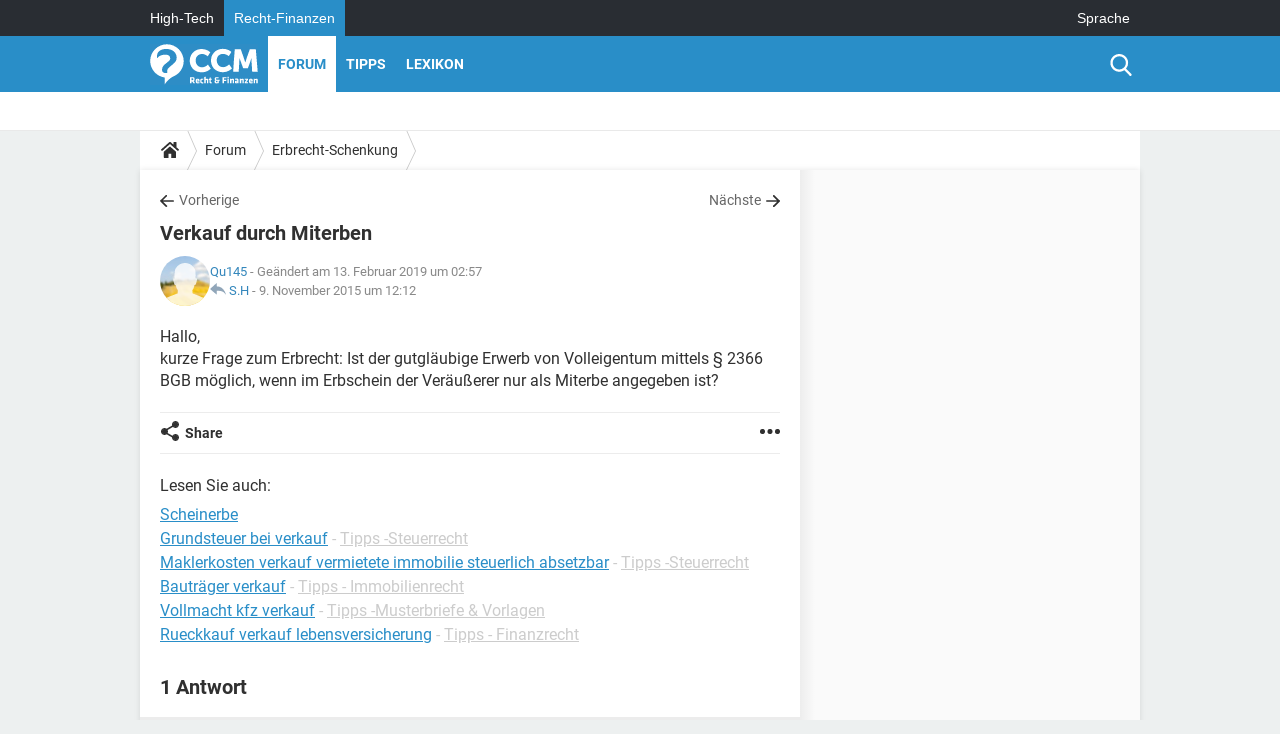

--- FILE ---
content_type: text/html; charset=UTF-8
request_url: https://www.recht-finanzen.de/forum/affich-36749-verkauf-durch-miterben
body_size: 15817
content:

<!--Akamai-ESI:PAGE:setreftime=1768467649/--><!DOCTYPE html>
<!--[if IE 8 ]> <html lang="de" dir="ltr" class="no-js ie8 lt-ie9 oldie"> <![endif]-->
<!--[if IE 9 ]> <html lang="de" dir="ltr" class="no-js ie9"> <![endif]-->
<!--[if gt IE 9]><!--> <html lang="de" dir="ltr"> <!--<![endif]-->

<head prefix="og: http://ogp.me/ns# fb: http://ogp.me/ns/fb#">
    <meta charset="utf-8">
    <meta http-equiv="X-UA-Compatible" content="IE=edge,chrome=1">
    <meta name="viewport" content="width=device-width, initial-scale=1.0" />

    <style>
        :root {
            --for-color-primary: #298EC8;
            --for-color-primary--lighten: #4aa5da;
            --for-color-primary--darken: #257fb3;
        }
    </style>
    
    <title>Verkauf durch Miterben - Erbrecht-Schenkung</title>

<script>
    var dataLayer = [{"appConfig":{"subContainers":["GTM-PR6CP4F"]},"site":"www.recht-finanzen.de","environnement":"production","pageType/screenType":"classique","sessionType":"nonConnectee","userStatus":"Anonyme","forumTheme":"Erbrecht-Schenkung","QuestionRepondue":"oui","QuestionResolue":"non","NbReponses":1,"idArticle":36749,"idAuthor":6745393,"DateDebutDiscussion":"05-11-2015","level1":"forum","level2":"Erbrecht-Schenkung","application":"forum","pageCategory":"Sujet Forum","theme":"Erbrecht-Schenkung","country":"US","asnum":"16509"}];

            !function(e){"use strict";var t,n,o,r=function(){},s=Object.getOwnPropertyNames(window.console).reduce((function(e,t){return"function"==typeof console[t]&&(e[t]=r),e}),{}),a=function(){return s},i=e.console;if("object"==typeof e.JSON&&"function"==typeof e.JSON.parse&&"object"==typeof e.console&&"function"==typeof Object.keys){var c={available:["others.catch","others.show"],broadcasted:[]},u={available:["others.catch","others.show"]},d=(t=/^\s+(.*)\s+$/g,n=function(e){return Math.pow(9,e)},o=function(e){return parseInt((e.charCodeAt()<<9)%242)},{get:function(e){e=e.replace(t,"$1");for(var r=[0,0,0],s=0,a=0;s<e.length;s++)a=parseInt(s/r.length),r[s%3]+=parseInt(o(e[s])/n(a));for(s=0;s<r.length;s++)r[s]>255&&(r[s]=255);return r},toRGB:function(e){return"rgb("+e.join(",")+")"},visible:function(e){return e[0]>220||e[1]>220||e[2]>220?[0,0,0]:[255,255,255]}});e.getConsole=function(e){if("string"!=typeof e)throw"getConsole need a tag name (string)";var t=e.split(".");if(function(e){var t,n=e.split(".")[0];-1===c.available.indexOf(n)&&(c.available.push(n),(t=document.createEvent("CustomEvent")).initCustomEvent("getConsole.tag.available",0,0,n),document.dispatchEvent(t)),-1===u.available.indexOf(e)&&(u.available.push(e),(t=document.createEvent("CustomEvent")).initCustomEvent("getConsole.fulltag.available",0,0,n),document.dispatchEvent(t))}(e=t[0]),-1!==c.broadcasted.indexOf(e)){var n=function(e){var t=[],n=[];return e.forEach((function(e){t.push("%c "+e.name+" "),n.push("background-color:"+e.bgColor+";color:"+e.color+";border-radius:2px;")})),[t.join("")].concat(n)}(t.map((function(e){var t=d.get(e);return{name:e,color:d.toRGB(d.visible(t)),bgColor:d.toRGB(t)}}))),o=["log","warn","error","info","group","groupCollapsed","groupEnd"].reduce(((e,t)=>(e[t]=n.reduce(((e,t)=>e.bind(window.console,t)),window.console[t]),e)),{});return Object.keys(i).forEach((function(e){void 0===o[e]&&(o[e]=i[e])})),o}return a()},e.getConsole.tags=c,c.broadcasted=function(){try{var e=localStorage.getItem("getConsole");e=null===e?[]:JSON.parse(e)}catch(t){e=[]}return e}(),-1!==c.broadcasted.indexOf("others.catch")&&(e.console=e.getConsole("others.show"))}else e.getConsole=a}(window),logger={_buffer:[],log:function(){"use strict";this._buffer.push(arguments)}},function(e){"use strict";var t={domains:["hpphmfubhnbobhfs","bnb{po.betztufn","beoyt","epvcmfdmjdl","hpphmftzoejdbujpo","wjefptufq","s77ofu","ufbet","vosvmznfejb","tnbsubetfswfs","tljnsftpvsdft","{fcftupg","uumce","hpphmfbqjt","wjefpqmb{b","hpphmfbetfswjdft","fggfdujwfnfbtvsf","pvucsbjo","ubcppmb"],classes:"ufyuBe!BeCpy!qvc`411y361!qvc`411y361n!qvc`839y:1!ufyu.be!ufyuBe!Mjhbuvt!ufyu`be!ufyu`bet!ufyu.bet!ufyu.be.mjolt",event:{category:"pbt`mpbefe",action:"gbjm"}},n=e.getConsole("inObs"),o=0,r={},s=function(e,t){return t=t||1,e.split("").map((function(e){return String.fromCharCode(e.charCodeAt()+t)})).join("")},a=[];e.integrityObserver={state:{net:null,dom:null,perf:null},corrupted:0,listen:function(e){this.corrupted?e(this.state):a.push(e)},sendToListeners:function(){a.forEach(function(e){e(this.state)}.bind(this))},reportCorruption:function(){var e=function(){"undefined"!=typeof ga?ga("send",{hitType:"event",eventCategory:s(t.event.category,-1),eventAction:s(t.event.action,-1),nonInteraction:1}):setTimeout(e,100)};e()},reportListCorruption:function(){var e,t=[];for(e in this.state)this.state[e]&&t.push(e);t.length>0&&((new Image).src="https://lists.ccmbg.com/st?t="+encodeURIComponent(t.join(","))+"&d="+window.location.host.split(/\./).slice(0,-1).join("."))},reportChange:function(){this.sendToListeners(),this.reportCorruption()},init:function(){var e=function(e){return function(t){this.state[e]=t,t&&(!this.corrupted&&this.reportChange(),this.corrupted=1)}.bind(this)};!function(e){if("undefined"!=typeof MutationObserver){var n=document.createElement("div"),o=document.getElementsByTagName("html")[0],r={},a={childList:1,attributes:1,characterData:1,subtree:1},i=0,c=new MutationObserver((function(t){t.forEach((function(t){"style"===t.attributeName&&(c.disconnect(),"none"===t.target.style.display&&!e.called&&(e.called=1)&&e.call(r,1))}))})),u=new MutationObserver((function(t){t.forEach((function(t){try{if("childList"===t.type&&"HTML"===t.target.nodeName&&t.addedNodes.length&&"BODY"===t.addedNodes[0].nodeName&&!i){i=1,t.addedNodes[0].appendChild(n);var o=getComputedStyle(n);if(r=t.addedNodes[0],u.disconnect(),/Trident/.test(navigator.userAgent))return void setTimeout((function(){!e.called&&(e.called=1)&&e.call(r,0)}),50);setTimeout((function(){t.addedNodes[0].removeChild(n)}),60),c.disconnect(),e.call(t.addedNodes[0],"none"===o.getPropertyValue("display")||/url\("about:abp/.test(o.getPropertyValue("-moz-binding")))}}catch(e){}}))}));n.className=s(t.classes,-1),n.style.display="block",u.observe(o,a),c.observe(n,a)}else e.call(0,0)}(e.call(this,"dom")),function(e,a){if("undefined"!=typeof MutationObserver&&void 0!==URL.prototype){var i=document.getElementsByTagName("html")[0],c=0,u=new MutationObserver((function(i){i.forEach((function(i){try{var d,l,f,p="",g=new Date,h=function(){};if("childList"===i.type&&i.addedNodes.length&&void 0!==(d=i.addedNodes[0]).src&&("SCRIPT"===(p=d.nodeName)||"IFRAME"===p)){try{l=new URL(d.src),f=l&&l.host?l.host.split(/\./).slice(-2).shift():null}catch(e){}h=i.addedNodes[0].onerror,i.addedNodes[0].onerror=function(){try{n.warn("Missing script",d.src),!c&&f&&-1!==t.domains.indexOf(s(f))&&(new Date).getTime()-g.getTime()<1500&&(n.warn("Integrity violation on ",d.src," not observing anymore !"),u.disconnect(),c=1,e(1)),"function"==typeof h&&h.apply(this,Array.prototype.slice.call(arguments))}catch(e){}},"function"==typeof performance.getEntriesByType&&o<2&&"SCRIPT"===p&&-1!==t.domains.indexOf(s(f))&&(void 0===r[f]||"hpphmfubhnbobhfs"===s(f))&&(r[f]=1,i.addedNodes[0].addEventListener("load",(function(){-1===performance.getEntriesByType("resource").map((function(e){return e.name})).indexOf(d.src)&&2==++o&&(u.disconnect(),a(1))})))}}catch(e){}}))}));u.observe(i,{childList:1,attributes:1,characterData:1,subtree:1})}else e.call(0,0)}(e.call(this,"net"),e.call(this,"perf")),window.addEventListener("load",function(){this.reportListCorruption()}.bind(this))}},"function"==typeof Object.bind&&e.integrityObserver.init()}(window),function(e,t,n,o){"use strict";void 0===e._gtm&&(e._gtm={events:{on:[],ready:[],readyAll:[],trigger:function(e){this._trigger.push(e)},_trigger:[]},versions:{},onReady:[]}),void 0===e._gtm.versions&&(e._gtm.versions={}),e._gtm.versions.staticheader=1,e._gtm.state="loading";var r=dataLayer[0].appConfig,s=["GTM-N4SNZN"],a=r.subContainers||[],i=e.getConsole("GTM").log,c=function(e){if(void 0!==t.dispatchEvent){var n=null;"function"==typeof Event?n=new Event(e):(n=t.createEvent("Event")).initEvent(e,0,0),t.dispatchEvent(n)}},u=function(){u.state++,u.state===s.length&&(e._gtm.state="loaded",c("gtm.loaded"))},d=function(){e._gtm.state="error",c("gtm.error"),l.clearWorkspacesInfo(this)};u.state=0,s=s.concat(a),i("Loading sub containers:",a);var l={infoKey:"ccm_gtm_workspaces",workspacesInfo:{},fetchWorkspacesInfo:function(){try{this.workspacesInfo=this.getInfoFromQuerystring()||this.getInfoFromCookie()||{}}catch(e){console.error("Cannot get workspaces info.",e)}},parseWorkspacesInfo:function(e){for(var t={},n=e.split("|"),o=0;o<n.length;o++){var r=n[o].split("::");3===r.length&&(t[r[0]]={container:r[0],workspace:r[1],auth:r[2]})}return t},removeInfoFromQuerystring:function(){if(""===e.location.search)return"";for(var t=e.location.search.substring(1).split("&"),n=[],o=0;o<t.length;o++){t[o].split("=")[0]!==this.infoKey&&n.push(t[o])}return"?"+n.join("&")},generatePreviewQuery:function(e){try{var t=this.workspacesInfo[e];return t?(i("["+t.container+'] loading custom workspace "'+t.workspace+'"'),dataLayer[0].appConfig.previewWorkspaces=dataLayer[0].appConfig.previewWorkspaces||[],dataLayer[0].appConfig.previewWorkspaces.push(t),"&gtm_auth="+t.auth+"&gtm_preview="+t.workspace+"&gtm_cookies_win=x"):""}catch(t){return console.error('Cannot generate preview query for container "'+e+'"',t),""}},getInfoFromQuerystring:function(){for(var t=(e.location.search||"").substring(1).split("&"),n=0;n<t.length;n++){var o=t[n].split("=");if(decodeURIComponent(o[0])===this.infoKey)return this.parseWorkspacesInfo(decodeURIComponent(o[1]))}return null},getInfoFromCookie:function(){try{var t=e.document.cookie.match("(^|;) ?"+this.infoKey+"=([^;]*)(;|$)");if(t)return this.parseWorkspacesInfo(decodeURIComponent(t[2]))}catch(e){}return null},clearWorkspacesInfo:function(t){try{var n=t.getAttribute("data-id");if(this.workspacesInfo[n]){i('Cannot load container "'+n+'". Clearing cookie and querystring param...');var o=e.location.hostname.split("."),r=o.length;o=r>2&&"br"===o[r-1]&&"com"===o[r-2]?o.slice(-3).join("."):o.slice(-2).join("."),document.cookie=this.infoKey+"=; domain= "+o+"; path=/; expires=Thu, 01 Jan 1970 00:00:01 GMT;";var s=this.removeInfoFromQuerystring();e.location.search=s}}catch(e){console.error("Cannot clear workspaces info.",e)}}};l.fetchWorkspacesInfo();for(var f=0,p=s.length;f<p;++f){e[o]=e[o]||[],e[o].push({"gtm.start":(new Date).getTime(),event:"gtm.js"});var g=l.generatePreviewQuery(s[f]),h=t.getElementsByTagName(n)[0],m=t.createElement(n);m.async=1,m.onload=u,m.onerror=d,m.setAttribute("data-id",s[f]),m.src="https://www.googletagmanager.com/gtm.js?id="+s[f]+g,h.parentNode.insertBefore(m,h)}}(window,document,"script","dataLayer"),OAS_AD_BUFFER=[],OAS_AD=function(){OAS_AD_BUFFER.push(Array.prototype.slice.call(arguments))},function(e){"use strict";function t(t){t instanceof ErrorEvent&&e._gtm.errors.push({message:t.message,stack:t.error?t.error.stack:void 0,name:t.error?t.error.name:void 0,filename:t.filename,line:t.lineno,column:t.colno})}function n(t){t.reason instanceof Error?e._gtm.errors.push({message:t.reason.message,stack:t.reason.stack,name:t.reason.name,promise:1,filename:t.reason.filename,line:t.reason.lineno,column:t.reason.colno}):e._gtm.errors.push({message:t.reason,promise:1})}e._gtm=e._gtm||{},e._gtm.errors=[],e._gtm.errors.types=[],e._gtm.errors.types.push({type:"error",callback:t}),e.addEventListener("error",t),e._gtm.errors.types.push({type:"unhandledrejection",callback:n}),e.addEventListener("unhandledrejection",n)}(window);    

    dataLayer.push({"event":"app.config","appConfig":{"asl":{"sitepage":"\/forum","keywords":["parallaxeinfeed","erbrecht-schenkung","forum-36749","forum"]}}});
</script>


    <meta name="description" content="Beste Antwort: Guten Tag! Ich w&amp;uuml;rde sagen nein! Da bei &amp;sect; 2366 BGB der ausgewiesene Scheinerbe als tats&amp;auml;chlicher Erbe im Sinne des Erbscheins behandelt wird, ist immer zu fragen, wie der Erwerber h&amp;auml;tte erwerben k&amp;ouml;nnen, wenn der ausgewiesene..." />
    <meta name="theme-color" content="#318ec7" />
    <meta name="msapplication-TileColor" content="#318ec7" />
    <meta name="msapplication-TileImage" content="https://astatic.ccmbg.com/droit-finances.commentcamarche.com_i18n/_skin/favicon/mstile-144x144.png" />
    <meta name="msapplication-config" content="https://astatic.ccmbg.com/droit-finances.commentcamarche.com_i18n/_skin/favicon/browserconfig.xml" />
    <meta name="twitter:card" content="summary_large_image" />
    <meta name="twitter:title" content="Verkauf durch Miterben" />
    <meta name="twitter:image" content="https://astatic.ccmbg.com/droit-finances.commentcamarche.com_i18n/_skin/favicon/og-image-1200x630.png" />
    <meta name="referrer" content="always" />
    <meta name="googlebot" content="snippet,archive" />
    <meta name="robots" content="index, follow,max-snippet:-1, max-image-preview:large, max-video-preview:15" />
    <meta property="og:title" content="Verkauf durch Miterben"/>
    <meta property="og:type" content="website"/>
    <meta property="og:url" content="https://www.recht-finanzen.de/forum/affich-36749-verkauf-durch-miterben"/>
    <meta property="og:image" content="https://astatic.ccmbg.com/droit-finances.commentcamarche.com_i18n/_skin/favicon/og-image-1200x630.png"/>
    <meta property="twitter:url" content="https://www.recht-finanzen.de/forum/affich-36749-verkauf-durch-miterben"/>
    <meta property="og:site_name" content="CCM Recht &amp; Finanzen"/>
    <meta http-equiv="Content-Language" content="de"/>
    <meta property="atm" content="aHR0cHM6Ly93d3cucmVjaHQtZmluYW56ZW4uZGUvZm9ydW0vYWZmaWNoLTM2NzQ5LXZlcmthdWYtZHVyY2gtbWl0ZXJiZW4=" />
    <link rel="canonical" href="https://www.recht-finanzen.de/forum/affich-36749-verkauf-durch-miterben" />
    
    <link rel="icon" href="https://astatic.ccmbg.com/droit-finances.commentcamarche.com_i18n/_skin/favicon/favicon-32x32.png" sizes="32x32" type="image/png" />
    <link rel="icon" href="https://astatic.ccmbg.com/droit-finances.commentcamarche.com_i18n/_skin/favicon/favicon-16x16.png" sizes="16x16" type="image/png" />
    <link rel="icon" href="https://astatic.ccmbg.com/droit-finances.commentcamarche.com_i18n/_skin/favicon/android-chrome-192x192.png" sizes="192x192" type="image/png" />
    <link rel="apple-touch-icon" href="https://astatic.ccmbg.com/droit-finances.commentcamarche.com_i18n/_skin/favicon/apple-touch-icon-57x57.png" sizes="57x57" />
    <link rel="apple-touch-icon" href="https://astatic.ccmbg.com/droit-finances.commentcamarche.com_i18n/_skin/favicon/apple-touch-icon-60x60.png" sizes="60x60" />
    <link rel="apple-touch-icon" href="https://astatic.ccmbg.com/droit-finances.commentcamarche.com_i18n/_skin/favicon/apple-touch-icon-72x72.png" sizes="72x72" />
    <link rel="apple-touch-icon" href="https://astatic.ccmbg.com/droit-finances.commentcamarche.com_i18n/_skin/favicon/apple-touch-icon-76x76.png" sizes="76x76" />
    <link rel="apple-touch-icon" href="https://astatic.ccmbg.com/droit-finances.commentcamarche.com_i18n/_skin/favicon/apple-touch-icon-114x114.png" sizes="114x114" />
    <link rel="apple-touch-icon" href="https://astatic.ccmbg.com/droit-finances.commentcamarche.com_i18n/_skin/favicon/apple-touch-icon-120x120.png" sizes="120x120" />
    <link rel="apple-touch-icon" href="https://astatic.ccmbg.com/droit-finances.commentcamarche.com_i18n/_skin/favicon/apple-touch-icon-144x144.png" sizes="144x144" />
    <link rel="apple-touch-icon" href="https://astatic.ccmbg.com/droit-finances.commentcamarche.com_i18n/_skin/favicon/apple-touch-icon-152x152.png" sizes="152x152" />
    <link rel="apple-touch-icon" href="https://astatic.ccmbg.com/droit-finances.commentcamarche.com_i18n/_skin/favicon/apple-touch-icon-180x180.png" sizes="180x180" />
    <link rel="preload" href="https://astatic.ccmbg.com/ccmcms_droit-finances/dist/external/fonts/Roboto-Gfonts-Regular.woff2" crossorigin as="font" />
    <link rel="preload" href="https://astatic.ccmbg.com/ccmcms_droit-finances/dist/external/fonts/Roboto-Gfonts-Bold.woff2" crossorigin as="font" />
        <link rel="manifest" href="https://astatic.ccmbg.com/droit-finances.commentcamarche.com_i18n/_skin/favicon/manifest.json"  />
    <link rel="mask-icon" href="https://astatic.ccmbg.com/droit-finances.commentcamarche.com_i18n/_skin/favicon/safari-pinned-tab.svg" color="#318ec7" />
    
<link rel="stylesheet" media="all" href="https://astatic.ccmbg.com/www.commentcamarche.net_i18n/dist/app/css/chunks/site_df_inter.4572291278aa42ec722c.css" /><link rel="stylesheet" media="all" href="https://astatic.ccmbg.com/www.commentcamarche.net_i18n/dist/app/css/chunks/skin_forum.ca3f284e66398a9dd082.css" />

<script type="application/ld+json">{"@context":"https://schema.org","@type":"WebPage","breadcrumb":{"@type":"BreadcrumbList","itemListElement":[{"@type":"ListItem","position":1,"name":"Home","item":"https://www.recht-finanzen.de/"},{"@type":"ListItem","position":2,"name":"Forum","item":"https://www.recht-finanzen.de/forum/"},{"@type":"ListItem","position":3,"name":"Erbrecht-Schenkung","item":"https://www.recht-finanzen.de/forum/erbrecht-schenkung-8"}]},"name":"Verkauf durch Miterben - Erbrecht-Schenkung","url":"https://www.recht-finanzen.de/forum/affich-36749-verkauf-durch-miterben"}</script>
    </head>

<body class="flex-layout ntw_ccmdf">
    <div class="jOverlay overlay"></div>
    <a name="top"></a>
    
    <div id="ctn_x02"><div id="ba_x02" class="ba x02"><script>OAS_AD("x02");</script></div></div>
    <div id="tt" style="display:none">
        <div id="tttop"></div>
        <div id="ttcont"></div>
        <div id="ttbot"></div>
    </div>
    <span class="tooltips" style="display:none" id="ntt"><span id="nttcont"></span><span class="arrowDown"></span></span>

    <div id="oasLayout" class="layout--flexbox">

        <img src="https://akm-static.ccmbg.com/a/aHR0cDovL3d3dy5yZWNodC1maW5hbnplbi5kZS9mb3J1bS9hZmZpY2gtMzY3NDktdmVya2F1Zi1kdXJjaC1taXRlcmJlbg==/alpha.png" style="position: absolute;"><header class="ccm_header--rwd jHeader" data-cookie-prefix="">
    <div class="ccm_header__top">
      <div class="layout">
        <span data-target="jMenuBox" class="jDropBtn jDropMenuBtn ccm_header__click_trigger">
          <span>Menu</span>
          <svg viewBox="0 0 440.307 440.307" class="svg_icon svg_icon--cross">
              <g fill="#fff" class="svg_icon_g">
                  <polygon points="440.307,58.583 381.723,0 220.153,161.57 58.584,0 0,58.583 161.569,220.153 0,381.723 58.584,440.307    220.153,278.736 381.723,440.307 440.307,381.723 278.736,220.153"/>
              </g>
          </svg>
        </span>
          <a href="https://www.recht-finanzen.de/" class="app_logo">
              <img width="113" height="41" class="ccmcss_rwd_header__logo" src="https://astatic.ccmbg.com/droit-finances.commentcamarche.com_i18n/_skin/_local/img/logo_df--de.svg" alt="CCM Recht & Finanzen">
          </a>
          <nav id="jMainNav" class="ccm_header__nav jDropBox jMenuBox" role="navigation">
            <ul id="mmenu_ul_id">
                <li class="ccm_ico_home">
                <a href="https://www.recht-finanzen.de/">
                    <span>Home</span>
                </a>
                <div class="ccm_submenu">
                                    </div>
            </li>
                    <li class="selected current">
                <a href="/forum/">Forum</a>
                            </li>
                        <li>
                <a href="/faq/">Tipps</a>
                            </li>
                        <li>
                <a href="/contents/">Lexikon</a>
                            </li>
            </ul>
              <p>
                <a href="https://www.recht-finanzen.de/forum/new" class="ico--new btn--size-xl btn--size-full btn--bg-channel" id="create_new_question">Stellen Sie Ihre Frage</a>
              </p>
          </nav>
          <div class="ccm_header__right">
            <ul>
                <li class="ccm_header__btn_search">
                  <a href="javascript:void(0)" data-target="jSearchBox" class="jDropBtn">
                    <svg viewBox="-281 404.9 32 32" class="svg_icon svg_icon--search"><path class="svg_icon_g" d="M-280 432.1c-1.2 1.1-1.3 2.9-.2 4s2.9 1 4-.2l6.4-7.6c.7-.8 1-1.6 1-2.3 2.1 1.8 4.8 2.9 7.8 2.9 6.6 0 12-5.4 12-12s-5.4-12-12-12-12 5.4-12 12c0 3 1.1 5.7 2.9 7.8-.7 0-1.5.3-2.3 1l-7.6 6.4zm11-15.2c0-4.4 3.6-8 8-8s8 3.6 8 8-3.6 8-8 8-8-3.6-8-8z"></path></svg>
                  </a>
                </li>
            </ul>
        </div>
      </div>

    </div>

    <div class="ccm_header__search jDropBox jSearchBox">
        <form action="https://www.recht-finanzen.de/search/index" method="get" id="jContentSearchForm" role="search">
            <fieldset>
                <legend>Suchen</legend>
                <input placeholder="Suchen" name="q" value="" type="search">
                <button type="submit" class="ccm_ico--search"></button>
            </fieldset>
        </form>
        <div class="jDropBoxOverlay ccm_header__overlay"></div>
    </div>

    <div class="ccm_header__login jDropBox jLoginBox">
    <div class="ccm_header__overlay jDropBoxOverlay"></div>
  </div>
</header>

<header role="banner" class="ccm_header">
    <div class="ccm_top_bar">
    <div class="layout">
                    <div role="main" class="layout_main">
                <ul class="ccmNetwork">
                                    <li>
                        <a href="https://de.ccm.net">
                            High-Tech                        </a>
                    </li>
                                        <li class="selected">
                        <a href="/">
                            Recht-Finanzen                        </a>
                    </li>
                                    </ul>
            </div>
                    <div class="layout_right"><ul class="ccm_top_nav">
    <li id="language" class="ccm_usermenu_language">
        <a href="javascript:void(0);" class="ccm_usermenu_language__btn">Sprache</a>

        <div class="ccm_box_hover">
            <ul>
                                    <li>
                        <a href="https://droit-finances.commentcamarche.com"
                           lang="fr">Français</a>
                    </li>
                                    <li>
                        <a href="https://www.recht-finanzen.de"
                           lang="de">Deutsch</a>
                    </li>
                            </ul>
        </div>
    </li>
</ul>
</div>
    </div>
</div>
    <div class="ccm_middle_bar">
        <div class="layout">
            <div class="ccm_logo_ccm">
                <a href="https://www.recht-finanzen.de/" title="Recht-Finanzen">
                    <img width="113" height="41"
                         src="https://astatic.ccmbg.com/droit-finances.commentcamarche.com_i18n/_skin/_local/img/logo_df--de.svg"
                         alt="Recht-Finanzen"
                    />
                </a>
            </div>
            <div class="ccm_social_header">
                <a id="jSearchBt" href="javascript:void(0)" class="ccm_ico--search"></a>

                
                
                
                
                <div id="jSearchForm" class="ccm_header_form">
                     <form action="https://www.recht-finanzen.de/search/index"
                           method="get" class="headerFooter" data-inputupdate="true">
                         <fieldset>
                             <legend>Suchen</legend>
                             <input type="text"
                                    placeholder="Suchen"
                                    class="ccm_search"
                                    name="q"
                                    id="searchform_input"
                                                              >
                             <input type="hidden" value="0" name="already_focused" id="searchform_focused">
                             <input type="submit" value="OK" class="ccm_submit">
                         </fieldset>
                     </form>
                </div><!-- /ccm_header_form -->
            </div>
            <nav id="ccm_nav" role="navigation">
               <div id="ccm_scroller">
                   <div class="layout_ct">

                       <ul id="mmenu_ul_id">
        <li class="ccm_ico_home">
        <a href="https://www.recht-finanzen.de/">
            <span>Home</span>
        </a>
        <div class="ccm_submenu">
                    </div>
    </li>
        <li class="selected current">
        <a href="/forum/">Forum        </a>
            </li>
            <li>
        <a href="/faq/">Tipps        </a>
            </li>
            <li>
        <a href="/contents/">Lexikon        </a>
            </li>
        </ul>
                    </div>
               </div>
                          </nav>
       </div>
   </div><!-- /ccm_middle_bar -->
</header>


        
                    <div class="app_layout_header">
                <div class="ccmcss_oas_top" data-adstrad="Anzeigen">
                    
    <div id="ctn_top"><div id="ba_top" class="ba top"><script>OAS_AD("Top");</script></div></div>
                </div>

            </div>
        
        <div class="app_layout">

            <section class="app_layout_top">
    <div class="forum_breadcrumb__wrapper" id="jBreadcrumb">
    
    <nav class="cp_breadcrumb">
        <ul class="cp_breadcrumb__list">
                            <li class="cp_breadcrumb__item cp_breadcrumb__item--home">
                                <a href="https://www.recht-finanzen.de/"
                >
                <svg xmlns="http://www.w3.org/2000/svg" viewBox="0 0 18 16" width="18" height="16" class="cp_breadcrumb__ico--home"><path fill="currentColor" d="M8.934 4.398 2.812 9.77a.163.163 0 0 1-.006.034.165.165 0 0 0-.005.034v5.439a.72.72 0 0 0 .202.51.637.637 0 0 0 .48.215H7.57v-4.35h2.726V16h4.089a.636.636 0 0 0 .479-.215.72.72 0 0 0 .202-.51V9.837a.168.168 0 0 0-.01-.068L8.934 4.4Z"/><path fill="currentColor" d="M17.876 7.402 15.43 5.247V.415a.381.381 0 0 0-.1-.273.337.337 0 0 0-.257-.106H12.93a.338.338 0 0 0-.257.106.382.382 0 0 0-.1.273v2.309L9.849.308A1.256 1.256 0 0 0 9 0c-.327 0-.61.103-.848.308L.124 7.402a.351.351 0 0 0-.123.255.4.4 0 0 0 .078.278l.693.876c.06.071.137.115.234.13.09.009.179-.02.268-.082L9 2.025l7.726 6.834c.06.055.138.082.235.082h.033a.375.375 0 0 0 .235-.13l.692-.876a.4.4 0 0 0 .078-.279.352.352 0 0 0-.123-.254Z"/></svg>
                </a>
    
                </li>
                            <li class="cp_breadcrumb__item">
                                <a href="https://www.recht-finanzen.de/forum/"
                >
                Forum
                </a>
    
                </li>
                            <li class="cp_breadcrumb__item">
                                <a href="https://www.recht-finanzen.de/forum/erbrecht-schenkung-8"
                >
                Erbrecht-Schenkung
                </a>
    
                </li>
                    </ul>
    </nav>

    </div>
</section>
                        
            <div class="app_layout_ct">
                <div class="app_layout_ct__1">
                                        <div class="app_layout_ct__2">
                                                <div role="main" class="app_layout_main">
                            <div id="InfMsgDiv">
    </div>
<div id="ctn_36749">

    <div class=" jStickyHeightContent">
    
    <div id="content_ctn" class="ccm_forum_ctn">
    <div id="topic_question" class="for_topic_wrapper">
                <div class="for_topic" id="quesfullctn">
            <div class="topic_nav">
            <a href="/forum/affich-36644-erbt-noch-ehemann-von-den-schwiegereltern" class="topic_nav__prev ico--prev" title="Erbt Noch-Ehemann von den Schwiegereltern?">Vorherige</a>
                <a href="/forum/affich-36787-wie-soll-das-testament-formuliert-werden" class="topic_nav__next ico--next" title="Wie soll das Testament formuliert werden?">Nächste</a>
    </div>    <header class="for_topic__title " id="question">
        <script type="application/ld+json">{"@context":"https:\/\/schema.org","@type":"QAPage","url":"https:\/\/www.recht-finanzen.de\/forum\/affich-36749-verkauf-durch-miterben","mainEntity":{"@type":"Question","author":{"@type":"Person","name":"Qu145","url":"https:\/\/www.recht-finanzen.de\/profile\/user\/Qu145"},"name":"Verkauf durch Miterben ","text":"Hallo,\r\nkurze Frage zum Erbrecht: Ist der gutgläubige Erwerb von Volleigentum mittels § 2366 BGB möglich, wenn im Erbschein der Veräußerer nur als Miterbe angegeben ist?","upvoteCount":1,"dateCreated":"2015-11-05T13:56:36+01:00","answerCount":1,"suggestedAnswer":[{"@type":"Answer","author":{"@type":"Person","name":"S.H","url":"https:\/\/www.recht-finanzen.de\/profile\/user\/S.H"},"dateCreated":"2015-11-09T12:12:31+01:00","text":"Guten Tag! \r\nIch würde sagen nein! Da bei § 2366 BGB der ausgewiesene Scheinerbe als tatsächlicher Erbe im Sinne des Erbscheins behandelt wird, ist immer zu fragen, wie der Erwerber hätte erwerben können, wenn der ausgewiesene Scheinerbe tatsächlich Erbe ist. In diesem Falle wäre er Miterbe gewesen und somit Teil einer Gesamthandgemeinschaft. Bei dieser gilt allerdings § 719 I BGB, wodurch ein einzelner Miterbe somit nicht über einen Teil und auch nicht über das gesamte Vermögen alleine hätte verfügen können, da der Gesamthandgemeinschaft nur ein gemeinsames Verfügungsrecht zusteht.","url":"https:\/\/www.recht-finanzen.de\/forum\/affich-36749-verkauf-durch-miterben#1","upvoteCount":1}]}}</script>        <a name="0"></a>
        <a name="p36749"></a>

        <h1 id="qtitle" >Verkauf durch Miterben</h1>

                <div class="for_topic__infos">
                <span class="for_actions">
            </span>
    <div class="forum_avatar_placeholder">    
    <figure class="ccm_avatar_anon_12 ccm_avatar_figure">
            </figure>
    </div>
            <div class="for_datas">
                    
<span class="ccm_member">
        
            <span class=" generated-token jTokenGenerator" data-token="L3Byb2ZpbGUvdXNlci9RdTE0NQ==" >        Qu145
    </span>
        <span class="ccm_member__tooltips">
                    <span class="ccm_member__attr">Beiträge</span>
            <span class="ccm_member__value">
                
            <span class=" generated-token jTokenGenerator" data-token="L2ZvcnVtL3MvbS9RdTE0NQ==" >42</span>
                </span>
                            <span class="ccm_member__attr">Mitglied seit</span>
            <span class="ccm_member__value">Donnerstag Oktober 31, 2013</span>
                            <span class="ccm_member__attr">Status</span>
            <span class="ccm_member__value">Mitglied</span>
                            <span class="ccm_member__attr">Zuletzt online:</span>
            <span class="ccm_member__value">November 23, 2015</span>
            </span>
</span>
                -
                            Ge&auml;ndert am 13. Februar 2019 um 02:57
                        <br>
                    <span class="ccm_ico--reply" title="Letzte Antwort: "></span>
                        
<span class="ccm_member">
        
            <span class=" generated-token jTokenGenerator" data-token="L3Byb2ZpbGUvdXNlci9TLkg=" >        S.H
    </span>
        <span class="ccm_member__tooltips">
                    <span class="ccm_member__attr">Beiträge</span>
            <span class="ccm_member__value">
                
            <span class=" generated-token jTokenGenerator" data-token="L2ZvcnVtL3MvbS9TLkg=" >45</span>
                </span>
                            <span class="ccm_member__attr">Mitglied seit</span>
            <span class="ccm_member__value">Mittwoch April  1, 2015</span>
                            <span class="ccm_member__attr">Status</span>
            <span class="ccm_member__value">Mitglied</span>
                            <span class="ccm_member__attr">Zuletzt online:</span>
            <span class="ccm_member__value">November  9, 2015</span>
            </span>
</span>
                    -
                    <a href="/forum/affich-36749-verkauf-durch-miterben#1" class="for_datas__time"> 9. November 2015 um 12:12</a>
                                </div>
        </div>
    </header>
        <div class="jQdispctn for_topic__question typo_content"  style="max-height:245px;overflow:hidden">
        Hallo,
<br />kurze Frage zum Erbrecht: Ist der gutgläubige Erwerb von Volleigentum mittels § 2366 BGB möglich, wenn im Erbschein der Veräußerer nur als Miterbe angegeben ist?            <div style="display: none" class="jQShowMoreWrapper for_topic__question__more">
                <button class="ico--chevron-down btn--border jQShowMoreBtn">
                    Mehr anzeigen                </button>
            </div>
                </div>
    <footer class="for_buttons_bar jFooterButtonBar jBreakingNewsTriggerDisplay">
        


<div class="dropdown dropdown--share">
    <button type="button"
            class="ico--share dropdown__btn btn jNoNativeShareFunction"
            data-url="https://www.recht-finanzen.de/forum/affich-36749-verkauf-durch-miterben"
            data-title="Verkauf durch Miterben"
            data-text="Verkauf durch Miterben"
    >Share</button>

    <!-- desktop -->
    <ul role="menu" class="dropdown__menu jDropDownSharing" style="display:none;">
        <li>
            <a class="ico--x-twitter" target="_blank"
                href="https://twitter.com/share?url=https://www.recht-finanzen.de/forum/affich-36749-verkauf-durch-miterben"
                data-ga-event-click-category="Forum"
                data-ga-event-click-action="Share"
                data-ga-event-click-value="36749"
                data-ga-event-click-label="Twitter">
            </a>
        </li>
        <li>
            <a class="ico--facebook" target="_blank"
                href="https://www.facebook.com/sharer.php?u=https://www.recht-finanzen.de/forum/affich-36749-verkauf-durch-miterben"
                data-ga-event-click-category="Forum"
                data-ga-event-click-action="Share"
                data-ga-event-click-value="36749"
                data-ga-event-click-label="Facebook">
            </a>
        </li>
        <li>
            <a class="ico--mail"
                href="mailto:?subject=Verkauf%20durch%20Miterben&body=https%3A%2F%2Fwww.recht-finanzen.de%2Fforum%2Faffich-36749-verkauf-durch-miterben"
                data-ga-event-click-category="Forum"
                data-ga-event-click-action="Share"
                data-ga-event-click-value="36749"
                data-ga-event-click-label="Mail">
            </a>
        </li>
        <li class="copy-link">
            <button
                class="ico--copy-link copy-link__label jCopyLinkCheckbox"
                data-link="https://www.recht-finanzen.de/forum/affich-36749-verkauf-durch-miterben"
                data-shared-label="Copied!"
                data-ga-event-click-category="Forum"
                data-ga-event-click-action="Share"
                data-ga-event-click-value="36749"
                data-ga-event-click-label="Copy">Copy
            </button>
        </li>
    </ul>
</div>
            <div class="dropdown">
                <button type="button" class="ico--more dropdown__btn btn jDropDownContainer"
                        data-ga-event-click-category="Forum"
                        data-ga-event-click-action="Click"
                        data-ga-event-click-label="Click_3marks"></button>
                <ul role="menu" class="dropdown__menu jDropDownElement" style="display: none;">
                    <li><button 
                    data-ga-event-click-category="Forum" 
                    data-ga-event-click-action="Click" 
                    data-ga-event-click-label="Click_signal"
                    title="Melden" data-msgid="36749" class="ico--warning btn jOpenSignalPopup">Melden</button></li>                </ul>
            </div>
            </footer>
    <div id="jTopicMobileActionBarOffsetStart"></div>
    <aside class="topic_mobile-action-bar" id="jTopicMobileActionBar">
        


<div class="dropdown dropdown--share">
    <button type="button"
            class="ico--share dropdown__btn button--empty jNoNativeShareFunction"
            data-url="https://www.recht-finanzen.de/forum/affich-36749-verkauf-durch-miterben"
            data-title="Verkauf durch Miterben"
            data-text="Verkauf durch Miterben"
    >Share</button>

    <!-- desktop -->
    <ul role="menu" class="dropdown__menu jDropDownSharing" style="display:none;">
        <li>
            <a class="ico--x-twitter" target="_blank"
                href="https://twitter.com/share?url=https://www.recht-finanzen.de/forum/affich-36749-verkauf-durch-miterben"
                data-ga-event-click-category="Forum"
                data-ga-event-click-action="Share"
                data-ga-event-click-value="36749"
                data-ga-event-click-label="Twitter">
            </a>
        </li>
        <li>
            <a class="ico--facebook" target="_blank"
                href="https://www.facebook.com/sharer.php?u=https://www.recht-finanzen.de/forum/affich-36749-verkauf-durch-miterben"
                data-ga-event-click-category="Forum"
                data-ga-event-click-action="Share"
                data-ga-event-click-value="36749"
                data-ga-event-click-label="Facebook">
            </a>
        </li>
        <li>
            <a class="ico--mail"
                href="mailto:?subject=Verkauf%20durch%20Miterben&body=https%3A%2F%2Fwww.recht-finanzen.de%2Fforum%2Faffich-36749-verkauf-durch-miterben"
                data-ga-event-click-category="Forum"
                data-ga-event-click-action="Share"
                data-ga-event-click-value="36749"
                data-ga-event-click-label="Mail">
            </a>
        </li>
        <li class="copy-link">
            <button
                class="ico--copy-link copy-link__label jCopyLinkCheckbox"
                data-link="https://www.recht-finanzen.de/forum/affich-36749-verkauf-durch-miterben"
                data-shared-label="Copied!"
                data-ga-event-click-category="Forum"
                data-ga-event-click-action="Share"
                data-ga-event-click-value="36749"
                data-ga-event-click-label="Copy">Copy
            </button>
        </li>
    </ul>
</div>
    </aside>
            </div>
            </div>
    <div id="simili" class="simili_wrapper">
    <a name="simili"></a>
    <div class="hidelast">
        <span class="simili_wrapper__title">Lesen Sie auch: </span>        <ul>
            <li>
                    
            <span class="similiSearch ftBlue ftUnderline generated-token jTokenGenerator" data-token="aHR0cHM6Ly93d3cucmVjaHQtZmluYW56ZW4uZGUvcy9TY2hlaW5lcmJlP3FsYyNrPTUzMzNhY2NiM2FhZWNiNzkxMmVlZmMxNTg3NWExYmFm" >Scheinerbe</span>
    
                            </li>
                            <li>
                       
            <a class="ftUnderline ftBlue" href="https://www.recht-finanzen.de/faq/408-wer-zahlt-die-grundsteuer-bei-eigentuemerwechsel" >Grundsteuer bei verkauf</a>
                        <span class="ftGrey3 simili_section"> - <a href="https://www.recht-finanzen.de/faq/steuerrecht-260">Tipps -Steuerrecht</a> </span>
                </li>
                               <li>
                       
            <a class="ftUnderline ftBlue" href="https://www.recht-finanzen.de/faq/4608-kann-man-maklerprovision-von-der-steuer-absetzen" >Maklerkosten verkauf vermietete immobilie steuerlich absetzbar</a>
                        <span class="ftGrey3 simili_section"> - <a href="https://www.recht-finanzen.de/faq/steuerrecht-260">Tipps -Steuerrecht</a> </span>
                </li>
                               <li>
                       
            <a class="ftUnderline ftBlue" href="https://www.recht-finanzen.de/contents/1170-eine-immobilie-vom-bautraeger-kaufen" >Bautr&auml;ger verkauf</a>
                        <span class="ftGrey3 simili_section"> - <a href="https://www.recht-finanzen.de/contents/immobilienrecht-4244519296">Tipps - Immobilienrecht</a> </span>
                </li>
                               <li>
                       
            <a class="ftUnderline ftBlue" href="https://www.recht-finanzen.de/faq/3515-vollmacht-fuer-einen-autoverkauf" >Vollmacht kfz verkauf</a>
                        <span class="ftGrey3 simili_section"> - <a href="https://www.recht-finanzen.de/faq/musterbriefe-vorlagen-283">Tipps -Musterbriefe & Vorlagen</a> </span>
                </li>
                               <li>
                       
            <a class="ftUnderline ftBlue" href="https://www.recht-finanzen.de/contents/1334-was-ist-der-rueckkaufswert-bei-der-lebensversicherung" >Rueckkauf verkauf lebensversicherung</a>
                        <span class="ftGrey3 simili_section"> - <a href="https://www.recht-finanzen.de/contents/finanzrecht-4244519298">Tipps - Finanzrecht</a> </span>
                </li>
                       </ul>
    </div>
</div>

    <div id="ctn_infeed"><div id="ba_infeed" class="ba infeed"><script>OAS_AD("Infeed");</script></div></div>
        <a name="replieslist" class="jAddReplies"></a>
        <header class="for_answer_header">
                <h2>1 Antwort</h2>
        </header>
        
    <div id="answers" class="for_answer " >

            <div class="for_answer__item " id="a36766"
        >
        <a name="p36766"></a>
        <a name="1"></a>
        <div class="for_answer__navigation">
                        <a href="#1" class="jGoAnchor" title="Aktuelle Nachricht">Antwort 1 / 1</a>
        </div>

        
                        <a name="dernier"></a>
                    <div id="d36766" class="for_answer__item__ct">
                <header>
        <div class="for_actions">
                    </div>
        
            <span class=" generated-token jTokenGenerator" data-token="L3Byb2ZpbGUvdXNlci9TLkg=" ><div class="forum_avatar_placeholder">    
    <figure class="ccm_avatar_anon_38 ccm_avatar_figure">
            </figure>
    </div>
</span>
            <div class="for_datas">
                
<span class="ccm_member">
        
            <span class=" generated-token jTokenGenerator" data-token="L3Byb2ZpbGUvdXNlci9TLkg=" >        S.H
    </span>
        <span class="ccm_member__tooltips">
                    <span class="ccm_member__attr">Beiträge</span>
            <span class="ccm_member__value">
                
            <span class=" generated-token jTokenGenerator" data-token="L2ZvcnVtL3MvbS9TLkg=" >45</span>
                </span>
                            <span class="ccm_member__attr">Mitglied seit</span>
            <span class="ccm_member__value">Mittwoch April  1, 2015</span>
                            <span class="ccm_member__attr">Status</span>
            <span class="ccm_member__value">Mitglied</span>
                            <span class="ccm_member__attr">Zuletzt online:</span>
            <span class="ccm_member__value">November  9, 2015</span>
            </span>
</span>
            
            <span class=" generated-token jTokenGenerator" data-token="L3Byb2ZpbGUvdXNlci9TLkg/dGFiPXRoYW5rcw==" >        <span class="thanks_tag" title="32 Nutzer haben abgestimmt für eine Antwort von S.H">32</span>
    </span>
    
                    <br>
                    <a href="https://www.recht-finanzen.de/forum/affich-36749-verkauf-durch-miterben#1" class="for_datas__time">Ge&auml;ndert am 13. Februar 2019 um 02:58</a>
                        </div>
    </header>

    <div class="for_answer__content" >
                        <span class="typo_content">

                    Guten Tag! 
<br />Ich würde sagen nein! Da bei § 2366 BGB der ausgewiesene Scheinerbe als tatsächlicher Erbe im Sinne des Erbscheins behandelt wird, ist immer zu fragen, wie der Erwerber hätte erwerben können, wenn der ausgewiesene Scheinerbe tatsächlich Erbe ist. In diesem Falle wäre er Miterbe gewesen und somit Teil einer Gesamthandgemeinschaft. Bei dieser gilt allerdings § 719 I BGB, wodurch ein einzelner Miterbe somit nicht über einen Teil und auch nicht über das gesamte Vermögen alleine hätte verfügen können, da der Gesamthandgemeinschaft nur ein gemeinsames Verfügungsrecht zusteht.
                </span>
                </div>
            </div>
                <div class="for_answer__comments" id="comments_36766">
                    </div>
        <div id="addCommentBest" class="jReplyContainer dontPrint">
    <form action="" method="post">
        <fieldset>
            <input type="hidden" actid="shcmtfrm" />
        </fieldset>
    </form>
    <div id="g36766" class="jForumEditor" style="display:none;"></div>
</div>    </div>
        </div>
    <footer class="for_buttons_bar for_buttons_bar--footer jReplyDisplayBtnBar">
    
    
</footer>

</div>

    </div>
    <div id="jTopicMobileActionBarOffsetEnd"></div>
    



    <div class="noTargetBlank ad_wrapper jATColMiddle jAP1" ></div>



    <div class="ccm_pugoo__sponso">
        <ins class="adsbygoogle sfadslot_1"
             style="display:inline-block;"
                
            data-language="de"
            data-ad-client="pub-3295671961621260"
            data-ad-slot="9304159522"
        >
        </ins>
    </div>

</div>
                        </div>
                    </div>
                </div>

                <div class="app_layout_right jLayoutRight">
            <div class="sticky-wrapper" id="jSidebarSticky">
            <div id="sticky1" class="sticky-zone">
                <div class="sticky-element">
                    
<div class="ad_right noTargetBlank">
    <div id="ctn_right"><div id="ba_right" class="ba "><script>OAS_AD("Right");</script></div></div>
</div>

                </div>
            </div>
            <div id="sticky2" class="sticky-zone">
                <div class="sticky-element">
                        <div class="box_aside dontPrint jAsideBox" id="mostreadcontentbox">
        <header class="jBoxTitle">
            <div class="box_aside__actions">
                                <button class="ccm_ico--dropdown arrowDown jHideLink"></button>
            </div>
            <span class="box_aside__title">
                Meistgelesene Tipps            </span>
        </header>

        <div class="box_aside__content" id ="mostreadcontent_cnt" >
                <p></p>
<ul class="disc">
                <li><a  href="http://www.recht-finanzen.de/faq/3668-musterbrief-fuer-eine-mieterhoehung">Musterbrief f&uuml;r eine Mieterh&ouml;hung</a></li>
                        <li><a  href="http://www.recht-finanzen.de/faq/2448-wie-verfasse-ich-ein-einladungsschreiben-fuer-ein-visum">Einladungsschreiben f&uuml;r ein Visum</a></li>
                        <li><a  href="https://www.recht-finanzen.de/faq/4897-musterschreiben-fuer-eine-kuendigungsbestaetigung">Vorlage f&uuml;r eine K&uuml;ndigungsbest&auml;tigung</a></li>
                        <li><a  href="http://www.recht-finanzen.de/faq/5783-muster-kaufvertrag-fuer-gebrauchte-haushaltsgegenstaende">Kaufvertrag f&uuml;r gebrauchte Haushaltsgegenst&auml;nde</a></li>
                        <li><a  href="https://www.recht-finanzen.de/faq/3892-muster-fuer-ein-reklamationsschreiben-wegen-mangels">Reklamation wegen Mangels</a></li>
            </ul>        </div>

            </div>

<div class="ad_right noTargetBlank">
    <div id="ctn_position2"><div id="ba_position2" class="ba position2"><script>OAS_AD("Position2");</script></div></div>
</div>
                </div>
            </div>
            <div id="sticky3" class="sticky-zone">
                <div class="sticky-element">
                        <div class="box_aside dontPrint jAsideBox" id="inpracticebox">
        <header class="jBoxTitle">
            <div class="box_aside__actions">
                                <button class="ccm_ico--dropdown arrowDown jHideLink"></button>
            </div>
            <span class="box_aside__title">
                In der Praxis            </span>
        </header>
        <div class="box_aside__content" id ="inpractice_cnt" >
                <p></p>
<ul class="disc">
                <li><a  href="http://www.recht-finanzen.de/faq/1563-wie-erstelle-ich-eine-anzeige-wegen-steuerhinterziehung">Wie man eine Anzeige wegen Steuerhinterziehung erstattet</a></li>
                        <li><a  href="http://www.recht-finanzen.de/contents/1276-welche-reisekosten-kann-ein-arbeitnehmer-steuerlich-absetzen">Welche Reisekosten Arbeitnehmer absetzen k&ouml;nnen</a></li>
                        <li><a  href="http://www.recht-finanzen.de/faq/170-wann-ist-ein-essenszuschuss-vom-arbeitgeber-steuerfrei">Wann ein Essenszuschuss vom Arbeitgeber steuerfrei ist</a></li>
                        <li><a  href="http://www.recht-finanzen.de/faq/2039-wie-setzt-man-ein-widerrufsschreiben-auf">Wie man ein Widerrufschreiben aufsetzt</a></li>
                        <li><a  href="http://www.recht-finanzen.de/faq/3096-zustimmung-zur-haustierhaltung-musterbrief">Wie man seinen Vermieter um Erlaubnis zur Haustierhaltung bittet</a></li>
            </ul>        </div>
            </div>

<div class="ad_right noTargetBlank">
    <div id="ctn_position1"><div id="ba_position1" class="ba position1"><script>OAS_AD("Position1");</script></div></div>
</div>
    <div class="box_aside dontPrint jAsideBox" id="advicesforbox">
        <header class="jBoxTitle">
            <div class="box_aside__actions">
                                <button class="ccm_ico--dropdown arrowDown jHideLink"></button>
            </div>
            <span class="box_aside__title">
                Unsere Tipps f&uuml;r            </span>
        </header>

        <div class="box_aside__content" id ="advicesfor_cnt" >
                <p></p>
<ul class="disc">
                <li><a  href="http://www.recht-finanzen.de/faq/2287-450-euro-minijob-nach-der-regelung-ab-dem-1-januar-2013">Minijobber</a></li>
                        <li><a  href="http://www.recht-finanzen.de/faq/2956-checkliste-zu-den-steuerklassen-fuer-rentner">Rentner</a></li>
                        <li><a  href="http://www.recht-finanzen.de/faq/5325-muster-fuer-einen-antrag-auf-elternzeit">Eltern</a></li>
                        <li><a  href="http://www.recht-finanzen.de/contents/1297-immobilienkauf-rechte-und-pflichten-des-kaeufers">Immobilienk&auml;ufer</a></li>
                        <li><a  href="http://recht-finanzen.kioskea.net/contents/existenzgrundung/">Existenzgr&uuml;nder</a></li>
                        <li><a  href="http://www.recht-finanzen.de/contents/1124-unterhaltspflicht-der-ehegatten-waehrend-der-ehe">Ehegatten</a></li>
            </ul>        </div>

            </div>
                </div>
            </div>
        </div>
    



    <div class="noTargetBlank ad_wrapper jATColRight jAP1" ></div>

</div>

                <div class="newLoading" style="display:none">
                    <div class="loaderNew"></div>
                </div>
            </div>

            <div id="jGoTop" class="ccm_go_top">
    <a href="#top"></a>
</div>

        </div>

        <footer role="contentinfo" class="ccmcss_footer ccmcss_footer--dark">
    <div class="layout">
        <ul class="toolLinks">
                        <li><a href="/contents/1414-allgemeine-geschaefts-und-nutzungsbedingungen">AGB</a></li>
                        <li><a href="/contents/1795-datenschutz-umgang-mit-persoenlichen-daten-ccm">Datenschutz</a></li>
                        <li><a href="https://www.recht-finanzen.de/contact/">Kontakt</a></li>
                        <li><a href="/contents/1415-impressum">Impressum</a></li>
                    </ul>

        <div class="logo">
            <a title="CCM Benchmark Group" href="https://www.ccmbenchmark.com/" target="_blank">
                <img src="https://astatic.ccmbg.com/www.commentcamarche.net_i18n/_skin/assets/img/footer/logo-groupe.svg" alt="CCM Benchmark Group" height="49" width="212" loading="lazy">
            </a>
        </div>
                <p class="foot_links">
            <a href="https://de.ccm.net" lang="de">de.ccm.net</a>        </p>
    </div>
</footer>
    <div class="ccm_moderation" id="modo_div_new" style="display: none;"></div>
    <script type="application/x-microTemplate" id="template_ba_native_atf">
    <aside class="app_edito_na app_edito_na--above" data-sponsor="${sponsoredBy}" id="${id}">
        <span class="adchoice_ctn"></span>
        <a href="${link}" target="_blank" rel="noopener noreferrer">
            <h4 class="app_edito_title_2">${title}</h4>
            <button class="app_edito_btn">${cta}</button>
        </a>
    </aside>
</script>

<script type="application/x-microTemplate" id="template_ba_native_mtf">
    <aside class="app_edito_na app_edito_na--inside" data-sponsor="${sponsoredBy}" id="${id}">
        <span class="adchoice_ctn"></span>
        <a href="${link}" target="_blank" rel="noopener noreferrer">
            <span class="app_edito_na__img" style="background-image:url('${image}')"></span>
            <div>
                <h4 class="app_edito_title_2">${title}</h4>
                <p>
                    ${description}
                </p>
                <button class="app_edito_btn">${cta}</button>
            </div>
        </a>
    </aside>
</script>

<script type="application/x-microTemplate" id="template_ba_native_btf">
    <aside class="app_edito_na app_edito_na--inside" data-sponsor="${sponsoredBy}" id="${id}">
        <span class="adchoice_ctn"></span>
        <a href="${link}" target="_blank" rel="noopener noreferrer">
            <span class="app_edito_na__img" style="background-image:url('${image}')"></span>
            <div>
                <h4 class="app_edito_title_2">${title}</h4>
                <p>
                    ${description}
                </p>
                <button class="app_edito_btn">${cta}</button>
            </div>
        </a>
    </aside>
</script>
<script type="text/javascript"> $data = {"app":{"domain":"www.recht-finanzen.de","recaptchaHard":1,"autoSuggestTitle":"Diese Inhalte k\u00f6nnten Sie interessieren","autoSuggestSectionType":{"user":4,"forum":1},"lang":"DE","ckeditorLang":"en","ckeditorCss":"https:\/\/astatic.ccmbg.com\/www.commentcamarche.net_i18n\/dist\/app\/css\/chunks\/cssCkeditor.ad8f2b120973fe7a6dd3.css","siteUrl":"https:\/\/www.recht-finanzen.de","recaptcha_key":"6LdoYk4iAAAAAN-MUc31o3itJ5o7Yi3yM4i5gaA5","arboTopic":{"id":{"36766":36749},"order":{"1":36749},"page":{"36766":1},"pageorder":{"1":1},"last_id":36766},"currentCategory":{"newUrl":"https:\/\/www.recht-finanzen.de\/forum\/erbrecht-schenkung-8\/new"},"ccmBoxes":{"topic":{"domId":36749,"isNew":false,"forum_id":8,"get_prms":{"s":null,"sort":"","page":"","full":false}}},"connected":false,"trusted":false,"categorySelector":{"selectAPI":"\/forum\/categorySelector\/xhr\/selected","selectMultiAPI":"\/forum\/categorySelector\/xhr\/selectedMultiLines"}},"common":{"staticHost":"https:\/\/astatic.ccmbg.com"},"services":{"fancybox":{"start":true}}};</script><script type="application/x-jet-extend" data-target="jQuery.jet.env.packager" data-priority="1" data-load="init">https://ajax.googleapis.com/ajax/libs/jquery/3.3.1/jquery.min.js</script><script src="https://ajax.googleapis.com/ajax/libs/jquery/3.3.1/jquery.min.js" crossorigin="anonymous" type="text/javascript"></script>
<script src="https://astatic.ccmbg.com/www.commentcamarche.net_i18n/dist/app/js/chunks/app.c313d075d9061b5efc39.js" crossorigin="anonymous" type="text/javascript"></script>
<script src="https://astatic.ccmbg.com/www.commentcamarche.net_i18n/dist/app/js/chunks/ckeditorCustomCCM.2f8a4c2b9c884b193bbe.js" crossorigin="anonymous" type="text/javascript"></script>
<script src="https://astatic.ccmbg.com/www.commentcamarche.net_i18n/dist/app/js/commons.4370bfc5aee8426aecab.js" crossorigin="anonymous" type="text/javascript"></script>
<script src="https://astatic.ccmbg.com/www.commentcamarche.net_i18n/dist/app/js/chunks/start.9b5c3dfafc1ef8bc1846.js" crossorigin="anonymous" type="text/javascript"></script>
<script src="https://astatic.ccmbg.com/www.commentcamarche.net_i18n/dist/app/js/chunks/skin.e5c1de7f20bfa6a3b59e.js" crossorigin="anonymous" type="text/javascript"></script>
<script src="https://astatic.ccmbg.com/www.commentcamarche.net_i18n/dist/app/js/chunks/responsive.2a247b43bc57a5c32f12.js" crossorigin="anonymous" type="text/javascript"></script>
<script src="https://astatic.ccmbg.com/www.commentcamarche.net_i18n/dist/app/js/chunks/headermobile.7ba0ee7a25e0a4951bad.js" crossorigin="anonymous" type="text/javascript"></script>
<script src="https://astatic.ccmbg.com/www.commentcamarche.net_i18n/dist/app/js/chunks/legacyHeader.7836546698afdb188f82.js" crossorigin="anonymous" type="text/javascript"></script>
<script src="https://astatic.ccmbg.com/www.commentcamarche.net_i18n/dist/app/js/chunks/jqueryUIAnon.5245abcbd160bead2d7d.js" crossorigin="anonymous" type="text/javascript"></script>
<script src="https://astatic.ccmbg.com/www.commentcamarche.net_i18n/dist/app/js/chunks/contentsForum.1c56bf0918da83ad3867.js" crossorigin="anonymous" type="text/javascript"></script>
<script src="https://astatic.ccmbg.com/www.commentcamarche.net_i18n/dist/app/js/chunks/end.9a650ee133d1da7551b7.js" crossorigin="anonymous" type="text/javascript"></script>

<style>
	#form_myfav.zoomed textarea[name=bookmarks] { height: 400px }
</style>
<script type="application/x-ccmBoxes-box">
	[{"boxName":"mostreadcontent","name":"mostreadcontentbox","elts":{"options":"_auto_modale_","content":"mostreadcontent_cnt"},"config":{"url":"\/xhr\/mostreadcontent","reload":false}},{"boxName":"inpractice","name":"inpracticebox","elts":{"options":"_auto_modale_","content":"inpractice_cnt"},"config":{"url":"\/xhr\/inpractice","reload":false}},{"boxName":"advicesfor","name":"advicesforbox","elts":{"options":"_auto_modale_","content":"advicesfor_cnt"},"config":{"url":"\/xhr\/advicesfor","reload":false}},{"boxName":"cattreebox","name":"cattreebox","elts":{"options":"_auto_modale_","content":"cattree_cnt"},"config":{"url":"\/forum\/_xhr_\/cattree\/","xhrprm":"module=forum&curid=8","withCheck":true,"addconfmsg":"Best\u00e4tigen Sie das Hinzuf\u00fcgen dieser neuen Kategorie?","moveconfmsg":"Wollen Sie diese Kategorie verschieben?","deleteconfmsg":"Wollen Sie diese Kategorie l\u00f6schen?","withfile":true}}]</script>



<script>
(function ($) {
		"use strict";

	typeof $ !== 'undefined'
	&& typeof $.jet !== 'undefined'
	&& $.jet.started === false
	&& $(document).trigger('start', [$.extend(true, {},
		{
			services : {
				tipsy : { start : false }
				, fancybox : _$('$data.services')._.fancybox
				, goTop : { start : false }
				, inRead : { start : true }
				, inputDefault : { start : false }
				, videoOnScroll : {
					options : {
						forceStart : window.document.URL.match(/#.*?ID=([-a-z0-9\.]+).*?&module=([a-z]+)/) !== null
					}
				}
			}
		}
		, $data)]
	);
})(jQuery);
</script>
                <style type="text/css">
                    /* place fancybox 150px from top of the viewport */
                    div#fancybox-wrap {z-index: 2147483644 !important;}
                    .fancybox-title {top: -36px !important}
                </style>
                        <script src="https://astatic.ccmbg.com/www.commentcamarche.net_i18n/dist/app/js/chunks/delayedTokenGenerator.ad55b8f1da8852163ccf.js?2" type="text/javascript" crossorigin="anonymous"></script>
    </div>
    <div class="loader-bouncing--wrapper" id="jLoaderBouncing">
        <div></div>
        <div></div>
        <div></div>
    </div>

    <svg width="0" height="0" style="position:absolute;top:0;left:0;" xmlns="http://www.w3.org/2000/svg">
    <symbol viewBox="0 0 576 512" id="badge-ambassador">
        <path fill="currentColor" d="M316.9 18c-5.3-11-16.5-18-28.8-18s-23.4 7-28.8 18L195 150.3 51.4 171.5c-12 1.8-22 10.2-25.7 21.7s-.7 24.2 7.9 32.7L137.8 329l-24.6 145.7c-2 12 3 24.2 12.9 31.3s23 8 33.8 2.3l128.3-68.5 128.3 68.5c10.8 5.7 23.9 4.9 33.8-2.3s14.9-19.3 12.9-31.3L438.5 329l104.2-103.1c8.6-8.5 11.7-21.2 7.9-32.7s-13.7-19.9-25.7-21.7l-143.7-21.2L316.9 18z"/>
    </symbol>
</svg>
        
</body>
</html>


<!--Akamai-ESI:PAGE:finalreftime=1768467649/-->

    
    
<!--Akamai-ESI:PAGE:If-Modified-Since=/-->
<!--Akamai-ESI:PAGE:Last-Modified=Thu, 15 Jan 2026 09:00:49 GMT/-->
